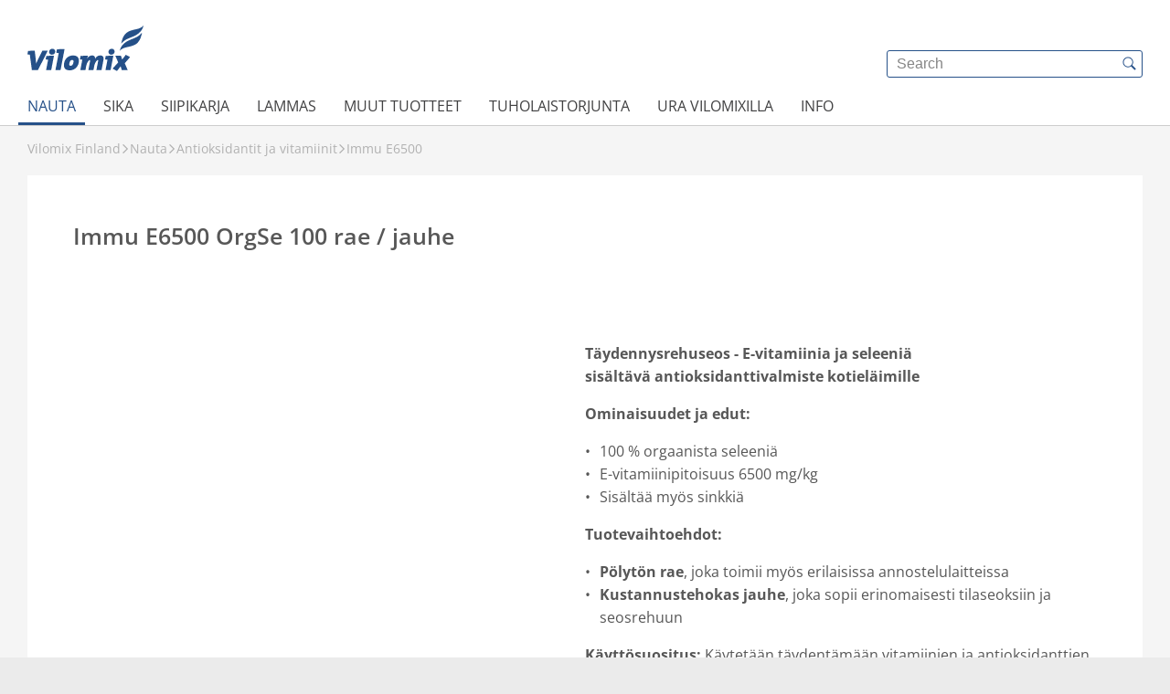

--- FILE ---
content_type: text/html; charset=utf-8
request_url: https://vilomix.fi/nauta/antioksidantit-ja-vitamiinit/immu-e6500
body_size: 16062
content:
<!DOCTYPE html>
<html lang="fi-fi">

<head>
    <meta name="viewport" content="width=device-width, initial-scale=1.0, viewport-fit=cover">
    <meta charset="utf-8" />
    <title>Immu E6500</title>
    <meta name="theme-color" content="#ffffff">
    <meta name="description" content="" />
    <script defer="defer" src="/static/js/main.17fc8858.js"></script>
    <link rel="stylesheet" href="/static/css/main.d365f80a.css">

        <!-- Google Tag Manager Tracking -->
        <script>
            window.dataLayer = window.dataLayer || [];
        </script>
        <!-- Google Tag Manager -->
        <script>
            (function (w, d, s, l, i) {
                w[l] = w[l] || []; w[l].push({
                    'gtm.start':
                        new Date().getTime(), event: 'gtm.js'
                }); var f = d.getElementsByTagName(s)[0],
                    j = d.createElement(s), dl = l != 'dataLayer' ? '&l=' + l : ''; j.async = true; j.src =
                    'https://www.googletagmanager.com/gtm.js?id=' + i + dl; f.parentNode.insertBefore(j, f);
            })(window, document, 'script', 'dataLayer', 'GTM-WL54GPVR');
        </script>
        <!-- End Google Tag Manager -->

    <meta property="og:type" content="website">
    <meta property="og:site_name" content="Vilomix Finland">
    <meta property="og:title" content="Immu E6500">
    <meta property="og:description" content="">
    <meta property="og:url" content="https://vilomix.fi/nauta/antioksidantit-ja-vitamiinit/immu-e6500">
    <meta property="og:image" />
</head>
<body style="overflow-y: scroll">
        <!-- Google Tag Manager (noscript) -->
        <noscript>
            <iframe src="https://www.googletagmanager.com/ns.html?id=GTM-WL54GPVR"
                    height="0" width="0" style="display: none; visibility: hidden"></iframe>
        </noscript>
        <!-- End Google Tag Manager (noscript) -->
    <div id="__root"></div>
    



        <!--googleoff: all-->
        <script>
            var dictionaryObj = {"culture":"fi-fi","translations":{"searchplaceholder":"Search","crops":"","employee":"","noResults":"","name":"","consentVideoPlaceHolder.Button":"Open cookie settings","consentVideoPlaceHolder.Headline":"We cannot show you this video","consentVideoPlaceHolder.Text":"To access our video material you have to accept cookie consent","department.Departments":"Departments","department.FindUs":"Find us","map.HarvestOpen":"Harvest Open","map.ShowRoute":"Show route","department.OpenForCrops":"Open for crops","news.LatestNews":"Latest news","oilPrice.CO2Tax":"CO2-Tax","oilPrice.EnergyTax":"EnergyTax","oilPrice.Name":"Product","oilPrice.NOXTax":"NOX-tax","oilPrice.Price":"Excl. tax and vat","oilPrice.TotalPriceExclVat":"Total price ex. vat","oilPrice.TotalPriceInclVat":"Total price incl. vat","oilPrice.LastUpdatedTitle":"Prices last updated at.","general.NoAccess":"No data available","general.NoAccessText":"No available data at this time","general.Read":"Lue","general.ReadMore":"Lue lisää","department.SearchDepartments":"Search","general.SearchPlaceholderCms":"Search","general.SoMeShare":"Share","fileUpload.Button":"Upload file","jobList.AllDepartments":"Deparment","jobList.AllCategories":"Job category","jobList.AllCities":"City","jobList.AllCountries":"Country","job.AvailablePosition":"Available position","job.ApplyNow":"Apply now","job.Workplace":"Workplace","job.ApplicationDeadline":"Application deadline","job.StartDate":"Start date","job.PositionQuestions":"For questions about the position contact","jobList.TryDifferentFilters":"Please try some other filters","jobList.NoResults":"Your search didnt match any positions","jobList.NoPositions":"No positions found","jobList.GoToMainPageText":"To get a list of all available positions please go to our parent site","joblist.SeeAllAvailablePositions":"See all available positions in the concern","job.Mobile":"M","job.Phone":"T","job.AsSoonAsPossible":"As soon as possible","oilPrice.TotalPriceChange":"Price change","oilPriceHistory.Title":"Price history","oilPriceHistory.Text":"See how prices on energy have changes in the last 3 months","oilPriceHistory.TextNote":"OBS: You can see the daily prices by hovering your mouse on the graph","general.ShareToFacebook":"Share on Facebook","general.ShareToLinkedIn":"Share on LinkedIn","general.ShareToTwitter":"Share on Twitter","general.Amount":"Amount","jobList.ResetFilterText":"Clear filter","jobList.City":"City","jobList.Country":"Country","jobList.Department":"Deparment","jobList.PositionCategory":"Job category","events.LatestEvents":"Latest events","searchModalTitle":"Search","supplierService.SelectPlaceholder":"Select a customer number","supplierService.Headline":"Supplierservice","supplierService.NetsSignup":"NETS signup","supplierService.Continue":"Continue","supplierService.CustomerNumberLabel":"Customer number: ","supplierService.ValidationRequired":"Invalid customernumber","supplierService.ValidationInvalid":"Invalid customernumber","supplierService.InputPlaceholder":"Input a customernumber","back":"Back","swipeToSeeMoreColumns":"Swipe to see more columns","rotateToSeeMore":"Rotate your phone to see more","jobList.Cities":"City","jobList.Countries":"Country","en-gb-langauge":"en-gb-langauge","languageSelector.da-dk-language":"Tanska","languageSelector.es-es-language":"Espanja","languageSelector.cz-cz-language":"Czech","languageSelector.cs-cz-language":"Tšekki","languageSelector.de-de-language":"Saksa","languageSelector.en-gb-language":"Englanti","languageSelector.et-ee-language":"Viro","languageSelector.fi-fi-language":"Suomi","languageSelector.lt-lt-language":"Liettua","languageSelector.nn-no-language":"Norja","languageSelector.pl-pl-language":"Puola","languageSelector.sv-se-language":"Ruotsi","languageSelector.uk-ua-language":"Ukraina","job.ContactPerson.label":"Contatc person","job.contactPerson.subTitle":"Any questions? ","job.ContactPerson.title":"More information","job.jobInfo.headline":"Jobinfo","jobDetail.areaOfWork.label":"Area of work","jobDetail.company.label":"Company","jobDetail.location.label":"Location","jobList.filterSelected.label":"Yout selection:","jobList.ShowMore.button":"Show me more, pleace","jobList.showMore.jobs.text":"jobs","jobList.showMore.outOf.text":"out of","jobList.title":"Here, you can find a complete overview of all our vacancies in the entire group.","jobList.VacantPositions":"Vacant positions:","friday":"Friday","monday":"Monday","routePlan.Search":"","thursday":"Thursday","tuesday":"Tuesday","wednesday":"Wednesday","jobList.AllDepartments.Option.Label":"Choose company","logOut":"Log out","jobList.AllCategories.Option.Label":"Select category","jobList.AllCities.Option.Label":"Select city","jobList.AllCountries.Option.Label":"Select country","languageSelector.hu-hu-language":"Hungarian","customForm.AccommodationIsRequired":"Accommodation choice is required","customForm.Address":"Address","customForm.adresseIsRequired":"Address is required","customForm.byIsRequired":"Cityis required","customForm.ChooseDate":"Choose date","customForm.ChooseDealer":"Choose dealer","customForm.ChooseOption":"Select option","customForm.City":"City","customForm.CompanyName":"Company","customForm.CompanyNameIsRequired":"Company name required","customForm.DataConsen":"Data Consent","customForm.DataConsent":"Data Consent","customForm.DataConsentIsRequired":"Data consent is required","customForm.DataConsentText":"Data consent text","customForm.DateIsRequired":"Date is required","customForm.Email":"Email","customForm.emailIsInvalidFormat":"Email is invalid format","customForm.EmailIsRequired":"Email required","customForm.FirmanavnIsRequired":"Company name is required","customForm.forhandlerIsRequired":"Dealer is required","customForm.nameIsRequired":"Name is required","customForm.No":"No","customForm.NumberOfParticipants":"Number of participants","customForm.Participant":"Participant","customForm.postnummerIsRequired":"Zip is required","customForm.PrivacyConsent":" Privacy policy","customForm.PrivacyConsentIsRequired":"Privacy Consent is required","customForm.PrivacyConsentText":" Privacy policy text","customForm.SelectDate":"Select a date","customForm.SelectDealer":"Select a dealer","customForm.SleepOver":"Sleepover","customForm.Submit":"Submit","customForm.Yes":"Yes","customForm.Zip":"Zip","languageSelector.fr-fr-language":"French","languageSelector.pt-pt-language":"Portuguese","job.GoBackToListPage":"Back to vacancies","job.NonFoundText":"Please see our other vacancies","job.NonFoundTitle":"Unfortunately, this job is no longer available","languageSelector.zh-language":"Chinese","department.ReceivingCrops":"Receiving crops","map.ReceivingCrops":"Receiving crops","header.search":"Hae","goto":"Siirry","accessibility.newTab":"Opens in a new tab","job.ApplyJob":"Apply job","loginTitle":"Login","settings":"Settings","account":"Account","miniCartTitle":"","product":"","amount":"","pcs":"","goToCart":""}};
            var pageContent = {"alias":"page","name":"Immu E6500","id":"4081","rootNodeId":"3351","metaTitle":"","metaDescription":"","siteName":"Vilomix Finland","props":{"rootFolder":{"id":"4081"},"showInNavigation":true,"showInSearch":true,"showInSitemap":true,"umbracoUrlName":"","umbracoRedirect":null,"umbracoUrlSkipper":false,"umbracoHideSkipperWork":false,"allowIndexing":true,"allowFollowing":true,"metaTitle":"","metaDescription":"","hero":[],"modules":[{"content":{"alias":"blockText","key":"d1e5fe4d-3a59-4a52-a105-fe4be511a0b7","props":{"tagline":"","headline":"Immu E6500 OrgSe 100 rae / jauhe","text":"","buttons":[],"blockSettings":null,"settings":null}},"settingsUdi":null,"contentUdi":{"uriValue":"umb://element/d1e5fe4d3a594a52a105fe4be511a0b7","entityType":"element","isRoot":false},"settings":null},{"content":{"alias":"blockTextImage","key":"4502e5e6-e2ed-4bf8-bca6-cd1c138a5b3d","props":{"authorImage":null,"authorName":"","authorTitle":"","tagline":"","headline":"","text":"\u003Cdiv class=\u0022u-margin-bottom--lg\u0022\u003E\n\u003Cp\u003E\u003Cstrong\u003ET\u00E4ydennysrehuseos\u0026nbsp;- E-vitamiinia ja seleeni\u00E4 sis\u00E4lt\u00E4v\u00E4\u0026nbsp;antioksidanttivalmiste kotiel\u00E4imille\u003C/strong\u003E\u003C/p\u003E\n\u003Cp\u003E\u003Cstrong\u003EOminaisuudet ja edut:\u003C/strong\u003E\u003C/p\u003E\n\u003Cul\u003E\n\u003Cli\u003E100 % orgaanista seleeni\u00E4\u003C/li\u003E\n\u003Cli\u003EE-vitamiinipitoisuus 6500 mg/kg\u003C/li\u003E\n\u003Cli\u003ESis\u00E4lt\u00E4\u00E4 my\u00F6s sinkki\u00E4\u003C/li\u003E\n\u003C/ul\u003E\n\u003Cp\u003E\u003Cstrong\u003ETuotevaihtoehdot:\u0026nbsp;\u003C/strong\u003E\u003C/p\u003E\n\u003Cul\u003E\n\u003Cli\u003E\u003Cstrong\u003EP\u00F6lyt\u00F6n rae\u003C/strong\u003E, joka toimii my\u00F6s erilaisissa annostelulaitteissa\u003C/li\u003E\n\u003Cli\u003E\u003Cstrong\u003EKustannustehokas jauhe\u003C/strong\u003E, joka sopii erinomaisesti tilaseoksiin ja seosrehuun\u003C/li\u003E\n\u003C/ul\u003E\n\u003Cp\u003E\u003Cstrong\u003EK\u00E4ytt\u00F6suositus:\u0026nbsp;\u003C/strong\u003EK\u00E4ytet\u00E4\u00E4n t\u00E4ydent\u00E4m\u00E4\u00E4n vitamiinien ja antioksidanttien saantia.\u003C/p\u003E\n\u003Cp\u003E\u003Cstrong\u003EEl\u00E4inryhm\u00E4t:\u003C/strong\u003E\u003C/p\u003E\n\u003Cul\u003E\n\u003Cli\u003ENaudat\u003C/li\u003E\n\u003Cli\u003ELampaat\u003C/li\u003E\n\u003Cli\u003ESiat\u003C/li\u003E\n\u003Cli\u003ESiipikarja\u003C/li\u003E\n\u003Cli\u003EHevoset\u003C/li\u003E\n\u003C/ul\u003E\n\u003Cp\u003E\u003Cstrong\u003EPakkauskoko: 20 kg ja 800 kg.\u003C/strong\u003E\u003C/p\u003E\n\u003C/div\u003E","buttons":[],"image":{"alias":"image","name":"vilomix-fi-Immu-E-rae","alternative":"Sininen, valkoinen ja keltainen vilomix laukku Immu E6500 OrgSe rae / jauhe kanssa","id":"5290","url":"https://damadmin.danishagro.dk/DigizuiteCore/LegacyService/api/assetstream/5290/{formatid}.webp","props":{"umbracoFile":"https://damadmin.danishagro.dk/DigizuiteCore/LegacyService/api/assetstream/5290/{formatid}.webp","umbracoWidth":"1500","umbracoHeight":"1000"}},"digizuiteImage":{"alias":"digizuiteImage","name":"vilomix-fi-Immu-E-rae","alternative":"Sininen, valkoinen ja keltainen vilomix laukku Immu E6500 OrgSe rae / jauhe kanssa","id":"5290","url":"https://damadmin.danishagro.dk/DigizuiteCore/LegacyService/api/assetstream/5290/{formatid}.webp","props":{"umbracoFile":"https://damadmin.danishagro.dk/DigizuiteCore/LegacyService/api/assetstream/5290/{formatid}.webp","umbracoWidth":"1500","umbracoHeight":"1000"}},"imageSizes":"","caption":"","alternative":"Sininen, valkoinen ja keltainen vilomix laukku Immu E6500 OrgSe rae / jauhe kanssa","date":"0001-01-01T00:00:00","blockSettings":null,"settings":["POSITION_IMAGE_LEFT"]}},"settingsUdi":null,"contentUdi":{"uriValue":"umb://element/4502e5e6e2ed4bf8bca6cd1c138a5b3d","entityType":"element","isRoot":false},"settings":null},{"content":{"alias":"blockSpots","key":"b506f362-02a7-4296-990a-99e23c341395","props":{"tagline":"","headline":"","text":"","items":[{"content":{"alias":"blockSpotsItem","key":"6218305d-4282-47f6-a56d-96097c8df4d1","props":{"media":[{"content":{"alias":"blockSpotsImage","key":"89e7b5ed-dfe5-47e4-bd23-d02c698ea977","props":{"alternative":"","image":{"alias":"image","name":"Vilomix-fi-jalleenmyyjat-ikoni","alternative":"","id":"4127","url":"https://damadmin.danishagro.dk/DigizuiteCore/LegacyService/api/assetstream/4127/{formatid}.webp","props":{"umbracoFile":"https://damadmin.danishagro.dk/DigizuiteCore/LegacyService/api/assetstream/4127/{formatid}.webp","umbracoWidth":"1225","umbracoHeight":"1021"}},"digizuiteImage":{"alias":"digizuiteImage","name":"Vilomix-fi-jalleenmyyjat-ikoni","alternative":"","id":"4127","url":"https://damadmin.danishagro.dk/DigizuiteCore/LegacyService/api/assetstream/4127/{formatid}.webp","props":{"umbracoFile":"https://damadmin.danishagro.dk/DigizuiteCore/LegacyService/api/assetstream/4127/{formatid}.webp","umbracoWidth":"1225","umbracoHeight":"1021"}},"imageSizes":""}},"settingsUdi":null,"contentUdi":{"uriValue":"umb://element/89e7b5eddfe547e4bd23d02c698ea977","entityType":"element","isRoot":false},"settings":null}],"headline":"J\u00E4lleenmyyj\u00E4t","text":"","link":null,"mediaManagerLink":null,"buttons":[{"content":{"alias":"buttonSolid","key":"b136ef96-be79-4c1e-b8fb-9b1a2e6fa6d9","props":{"label":"Katso l\u00E4hin j\u00E4lleenmyyj\u00E4si","link":{"name":"Myyntiverkosto","target":null,"type":"Content","udi":{"uriValue":"umb://document/00c959be3b8444febf8c7d142bd87ab3","entityType":"document","isRoot":"False"},"url":"https://vilomix.fi/info/myyntiverkosto"},"mediaManagerLink":null,"limits":""}},"settingsUdi":null,"contentUdi":{"uriValue":"umb://element/b136ef96be794c1eb8fb9b1a2e6fa6d9","entityType":"element","isRoot":false},"settings":null}]}},"settingsUdi":null,"contentUdi":{"uriValue":"umb://element/6218305d428247f6a56d96097c8df4d1","entityType":"element","isRoot":false},"settings":null},{"content":{"alias":"blockSpotsItem","key":"58b7098f-dbcc-4ccf-a967-ef194640d08a","props":{"media":[{"content":{"alias":"blockSpotsImage","key":"f6e83daa-4062-4920-8c05-ce7290aa179f","props":{"alternative":"","image":{"alias":"image","name":"kotimaista-icon","alternative":"","id":"4125","url":"https://damadmin.danishagro.dk/DigizuiteCore/LegacyService/api/assetstream/4125/{formatid}.webp","props":{"umbracoFile":"https://damadmin.danishagro.dk/DigizuiteCore/LegacyService/api/assetstream/4125/{formatid}.webp","umbracoWidth":"435","umbracoHeight":"362"}},"digizuiteImage":{"alias":"digizuiteImage","name":"kotimaista-icon","alternative":"","id":"4125","url":"https://damadmin.danishagro.dk/DigizuiteCore/LegacyService/api/assetstream/4125/{formatid}.webp","props":{"umbracoFile":"https://damadmin.danishagro.dk/DigizuiteCore/LegacyService/api/assetstream/4125/{formatid}.webp","umbracoWidth":"435","umbracoHeight":"362"}},"imageSizes":""}},"settingsUdi":null,"contentUdi":{"uriValue":"umb://element/f6e83daa406249208c05ce7290aa179f","entityType":"element","isRoot":false},"settings":null}],"headline":"Valmistettu Suomessa","text":"","link":{"name":"kotimaista-icon","target":"_blank","type":"Digizuite","url":"https://danishagro-resize.azureedge.net/Dmm3BWSV3/assetstream.aspx?assetID=4124\u0026mediaformatid=50096\u0026destinationid=10016\u0026function=resize\u0026mimeType=image%2Fwebp\u0026aspectType=1\u0026quality=90\u0026cH=400\u0026cW=400\u0026gravity=Center"},"mediaManagerLink":{"name":"kotimaista-icon","target":"_blank","type":"Digizuite","url":"https://danishagro-resize.azureedge.net/Dmm3BWSV3/assetstream.aspx?assetID=4124\u0026mediaformatid=50096\u0026destinationid=10016\u0026function=resize\u0026mimeType=image%2Fwebp\u0026aspectType=1\u0026quality=90\u0026cH=400\u0026cW=400\u0026gravity=Center"},"buttons":[]}},"settingsUdi":null,"contentUdi":{"uriValue":"umb://element/58b7098fdbcc4ccfa967ef194640d08a","entityType":"element","isRoot":false},"settings":null},{"content":{"alias":"blockSpotsItem","key":"880a5282-f1c8-43fd-904d-d9f9351d4741","props":{"media":[{"content":{"alias":"blockSpotsImage","key":"815de889-801f-4a6c-9635-a082d0aab927","props":{"alternative":"","image":{"alias":"image","name":"Orgaaninen seleeni t\u00E4pp\u00E4","alternative":"","id":"7935","url":"https://damadmin.danishagro.dk/DigizuiteCore/LegacyService/api/assetstream/7935/{formatid}.webp","props":{"umbracoFile":"https://damadmin.danishagro.dk/DigizuiteCore/LegacyService/api/assetstream/7935/{formatid}.webp","umbracoWidth":"591","umbracoHeight":"591"}},"digizuiteImage":{"alias":"digizuiteImage","name":"Orgaaninen seleeni t\u00E4pp\u00E4","alternative":"","id":"7935","url":"https://damadmin.danishagro.dk/DigizuiteCore/LegacyService/api/assetstream/7935/{formatid}.webp","props":{"umbracoFile":"https://damadmin.danishagro.dk/DigizuiteCore/LegacyService/api/assetstream/7935/{formatid}.webp","umbracoWidth":"591","umbracoHeight":"591"}},"imageSizes":""}},"settingsUdi":null,"contentUdi":{"uriValue":"umb://element/815de889801f4a6c9635a082d0aab927","entityType":"element","isRoot":false},"settings":null}],"headline":"Orgaanista seleeni\u00E4 100 %","text":"","link":null,"mediaManagerLink":null,"buttons":[]}},"settingsUdi":null,"contentUdi":{"uriValue":"umb://element/880a5282f1c843fd904dd9f9351d4741","entityType":"element","isRoot":false},"settings":null},{"content":{"alias":"blockSpotsItem","key":"ac00fb88-c838-4079-8041-13aef5f904de","props":{"media":[],"headline":"","text":"","link":null,"mediaManagerLink":null,"buttons":[]}},"settingsUdi":null,"contentUdi":{"uriValue":"umb://element/ac00fb88c8384079804113aef5f904de","entityType":"element","isRoot":false},"settings":null}],"blockSettings":null,"settings":null,"spotsPrLine":0}},"settingsUdi":null,"contentUdi":{"uriValue":"umb://element/b506f36202a74296990a99e23c341395","entityType":"element","isRoot":false},"settings":null}],"schemaType":[]},"url":"/nauta/antioksidantit-ja-vitamiinit/immu-e6500","urlSegment":"immu-e6500","breadcrumbs":[{"title":"Vilomix Finland","href":"https://vilomix.fi/","level":3,"id":3368},{"title":"Nauta","href":"https://vilomix.fi/nauta","level":4,"id":3730},{"title":"Antioksidantit ja vitamiinit","href":"https://vilomix.fi/nauta/antioksidantit-ja-vitamiinit","level":5,"id":4078},{"title":"Immu E6500","href":"https://vilomix.fi/nauta/antioksidantit-ja-vitamiinit/immu-e6500","level":6,"id":4081}]};
            var navigationObj = [{"id":3730,"path":"/nauta","name":"Nauta","alias":"page","children":[{"id":4078,"path":"/nauta/antioksidantit-ja-vitamiinit","name":"Antioksidantit ja vitamiinit","alias":"page","children":[{"id":4081,"path":"/nauta/antioksidantit-ja-vitamiinit/immu-e6500","name":"Immu E6500","alias":"page"},{"id":4278,"path":"/nauta/antioksidantit-ja-vitamiinit/immu-e11000","name":"Immu E11000","alias":"page"},{"id":4279,"path":"/nauta/antioksidantit-ja-vitamiinit/immu-e-hyd-tunnutus","name":"Immu E  HyD Tunnutus","alias":"page"},{"id":4280,"path":"/nauta/antioksidantit-ja-vitamiinit/immu-ade","name":"Immu ADE","alias":"page"},{"id":4281,"path":"/nauta/antioksidantit-ja-vitamiinit/immu-lypsy-ade","name":"Immu Lypsy ADE","alias":"page"},{"id":4282,"path":"/nauta/antioksidantit-ja-vitamiinit/immu-lypsy-e7000","name":"Immu Lypsy E7000","alias":"page"},{"id":4079,"path":"/nauta/antioksidantit-ja-vitamiinit/immu-e6500-natur","name":"Immu E6500 Natur","alias":"page"},{"id":4283,"path":"/nauta/antioksidantit-ja-vitamiinit/immu-e11000-natur","name":"Immu E11000 Natur","alias":"page"},{"id":4284,"path":"/nauta/antioksidantit-ja-vitamiinit/immu-ade-natur","name":"Immu ADE Natur","alias":"page"},{"id":4285,"path":"/nauta/antioksidantit-ja-vitamiinit/immu-kasvu","name":"Immu Kasvu","alias":"page"},{"id":4964,"path":"/nauta/antioksidantit-ja-vitamiinit/immu-natur-seleeni-jauhe","name":"Immu Natur Seleeni jauhe","alias":"page"},{"id":4286,"path":"/nauta/antioksidantit-ja-vitamiinit/melica-seleeni-e-3000","name":"Melica Seleeni E-3000","alias":"page"},{"id":4287,"path":"/nauta/antioksidantit-ja-vitamiinit/kiimanni","name":"Kiimanni","alias":"page"},{"id":4289,"path":"/nauta/antioksidantit-ja-vitamiinit/tiovita","name":"Tiovita","alias":"page"},{"id":4290,"path":"/nauta/antioksidantit-ja-vitamiinit/beebee","name":"BeeBee","alias":"page"},{"id":4291,"path":"/nauta/antioksidantit-ja-vitamiinit/vahva-e-seleeni-liuos","name":"Vahva E-Seleeni liuos","alias":"page"},{"id":4292,"path":"/nauta/antioksidantit-ja-vitamiinit/yleisvita-adek","name":"Yleisvita ADEK","alias":"page"},{"id":6129,"path":"/nauta/antioksidantit-ja-vitamiinit/hiveplex","name":"Hiveplex","alias":"page"}]},{"id":4230,"path":"/nauta/energiataeydennysrehut","name":"Energiatäydennysrehut","alias":"page","children":[{"id":4231,"path":"/nauta/energiataeydennysrehut/hivetona-liuos","name":"Hivetona-liuos","alias":"page"},{"id":4232,"path":"/nauta/energiataeydennysrehut/hivetona-liuos-energy-pgg","name":"Hivetona-liuos Energy PGG","alias":"page"},{"id":4233,"path":"/nauta/energiataeydennysrehut/hivetona-blend-liuos","name":"Hivetona Blend -liuos","alias":"page"},{"id":4235,"path":"/nauta/energiataeydennysrehut/hivetona-leike","name":"Hivetona-leike","alias":"page"},{"id":4236,"path":"/nauta/energiataeydennysrehut/melica-energia-trimmi","name":"Melica Energia Trimmi","alias":"page"},{"id":4237,"path":"/nauta/energiataeydennysrehut/naprox","name":"Naprox","alias":"page"},{"id":4238,"path":"/nauta/energiataeydennysrehut/hivelic-proppi-100","name":"Hivelic Proppi 100 %","alias":"page"},{"id":4239,"path":"/nauta/energiataeydennysrehut/propyleeni-80","name":"Propyleeni 80","alias":"page"},{"id":4240,"path":"/nauta/energiataeydennysrehut/hivetona-proppi-55","name":"Hivetona Proppi 55","alias":"page"},{"id":5550,"path":"/nauta/energiataeydennysrehut/hivetona-mahti-leike","name":"Hivetona Mahti leike","alias":"page"},{"id":5679,"path":"/nauta/energiataeydennysrehut/hivetona-teho-liuos","name":"Hivetona Teho -liuos","alias":"page"},{"id":6499,"path":"/nauta/energiataeydennysrehut/hivetona-energy-liuos","name":"Hivetona Energy -liuos","alias":"page"}]},{"id":4266,"path":"/nauta/nuolukivet","name":"Nuolukivet","alias":"page","children":[{"id":4267,"path":"/nauta/nuolukivet/crystalyx-magnesium","name":"Crystalyx Magnesium","alias":"page"},{"id":4268,"path":"/nauta/nuolukivet/crystalyx-lypsy","name":"Crystalyx Lypsy","alias":"page"},{"id":4269,"path":"/nauta/nuolukivet/crystalyx-umpi","name":"Crystalyx Umpi","alias":"page"},{"id":4270,"path":"/nauta/nuolukivet/crystalyx-mentholyx","name":"Crystalyx Mentholyx","alias":"page"},{"id":4271,"path":"/nauta/nuolukivet/crystalyx-natur","name":"Crystalyx Natur","alias":"page"},{"id":4272,"path":"/nauta/nuolukivet/crystalyx-booster","name":"Crystalyx Booster","alias":"page"},{"id":4273,"path":"/nauta/nuolukivet/crystalyx-garlyx","name":"Crystalyx Garlyx","alias":"page"},{"id":4274,"path":"/nauta/nuolukivet/crystalyx-natur-garlyx","name":"Crystalyx Natur Garlyx","alias":"page"},{"id":4275,"path":"/nauta/nuolukivet/nuolux","name":"Nuolux","alias":"page"},{"id":4276,"path":"/nauta/nuolukivet/nuolux-tunnutus","name":"Nuolux Tunnutus","alias":"page"},{"id":4277,"path":"/nauta/nuolukivet/nuolux-emo","name":"Nuolux Emo","alias":"page"},{"id":5667,"path":"/nauta/nuolukivet/crystalyx-calflyx","name":"Crystalyx Calflyx","alias":"page"}]},{"id":4293,"path":"/nauta/poetsin-hyvinvointituotteet","name":"Pötsin hyvinvointituotteet","alias":"page","children":[{"id":4294,"path":"/nauta/poetsin-hyvinvointituotteet/ph-hiven","name":"pH Hiven","alias":"page"},{"id":4295,"path":"/nauta/poetsin-hyvinvointituotteet/phbuf","name":"pH.BUF","alias":"page"},{"id":5872,"path":"/nauta/poetsin-hyvinvointituotteet/biorumin","name":"Biorumin","alias":"page"},{"id":5903,"path":"/nauta/poetsin-hyvinvointituotteet/ph-helle","name":"pH Helle","alias":"page"}]},{"id":4300,"path":"/nauta/kalsiumvalmisteet-ja-muut-erikoisrehut","name":"Kalsiumvalmisteet ja muut erikoisrehut","alias":"page","children":[{"id":4301,"path":"/nauta/kalsiumvalmisteet-ja-muut-erikoisrehut/calprox","name":"Calprox","alias":"page"},{"id":4302,"path":"/nauta/kalsiumvalmisteet-ja-muut-erikoisrehut/minergel","name":"Minergel","alias":"page"},{"id":4303,"path":"/nauta/kalsiumvalmisteet-ja-muut-erikoisrehut/natur-calprox","name":"Natur Calprox","alias":"page"},{"id":4305,"path":"/nauta/kalsiumvalmisteet-ja-muut-erikoisrehut/finnenergy","name":"FinnEnergy","alias":"page"},{"id":4337,"path":"/nauta/kalsiumvalmisteet-ja-muut-erikoisrehut/x-bond-rumen","name":"X-Bond Rumen","alias":"page"}]},{"id":4306,"path":"/nauta/juottorehut-ja-vasikkarehut","name":"Juottorehut ja vasikkarehut","alias":"page","children":[{"id":4307,"path":"/nauta/juottorehut-ja-vasikkarehut/vilomilk-lacto","name":"Vilomilk Lacto","alias":"page"},{"id":4308,"path":"/nauta/juottorehut-ja-vasikkarehut/lactolus-starter-mysli","name":"Lactolus Starter Mysli","alias":"page"}]},{"id":4310,"path":"/nauta/mahan-ja-suoliston-hyvinvointituotteet","name":"Mahan ja suoliston hyvinvointituotteet","alias":"page","children":[{"id":4311,"path":"/nauta/mahan-ja-suoliston-hyvinvointituotteet/osmo-jauhe","name":"Osmo Jauhe","alias":"page"},{"id":4312,"path":"/nauta/mahan-ja-suoliston-hyvinvointituotteet/osmo-natur","name":"Osmo Natur","alias":"page"},{"id":4313,"path":"/nauta/mahan-ja-suoliston-hyvinvointituotteet/osmo-2teho","name":"Osmo 2Teho","alias":"page"},{"id":4314,"path":"/nauta/mahan-ja-suoliston-hyvinvointituotteet/osmo-neste","name":"Osmo Neste","alias":"page"},{"id":4316,"path":"/nauta/mahan-ja-suoliston-hyvinvointituotteet/osmobakt-luomu","name":"OsmoBakt Luomu","alias":"page"},{"id":4317,"path":"/nauta/mahan-ja-suoliston-hyvinvointituotteet/osmobakt","name":"OsmoBakt","alias":"page"}]},{"id":4318,"path":"/nauta/kivennaeisrehut","name":"Kivennäisrehut","alias":"page","children":[{"id":4319,"path":"/nauta/kivennaeisrehut/melica-nurmi-mira","name":"Melica Nurmi Mira","alias":"page"},{"id":4320,"path":"/nauta/kivennaeisrehut/melica-special-mira","name":"Melica Special Mira","alias":"page"},{"id":4321,"path":"/nauta/kivennaeisrehut/melica-umpi-mira","name":"Melica Umpi Mira","alias":"page"},{"id":4322,"path":"/nauta/kivennaeisrehut/melica-emo-mira-maku","name":"Melica Emo Mira Maku","alias":"page"},{"id":4323,"path":"/nauta/kivennaeisrehut/melica-ape-mira","name":"Melica Ape Mira","alias":"page"},{"id":4324,"path":"/nauta/kivennaeisrehut/melica-ape-mira-premium","name":"Melica Ape Mira Premium","alias":"page"},{"id":4325,"path":"/nauta/kivennaeisrehut/melica-kasvu-mira","name":"Melica Kasvu Mira","alias":"page"},{"id":4326,"path":"/nauta/kivennaeisrehut/melica-lempi","name":"Melica Lempi","alias":"page"},{"id":4327,"path":"/nauta/kivennaeisrehut/melica-tarmo","name":"Melica Tarmo","alias":"page"},{"id":6154,"path":"/nauta/kivennaeisrehut/melica-lypsy-mira","name":"Melica Lypsy Mira","alias":"page"}]},{"id":4328,"path":"/nauta/rehukomponentit","name":"Rehukomponentit","alias":"page","children":[{"id":4329,"path":"/nauta/rehukomponentit/merilevae","name":"Merilevä","alias":"page"},{"id":4330,"path":"/nauta/rehukomponentit/ruokintakalkki","name":"Ruokintakalkki","alias":"page"},{"id":4331,"path":"/nauta/rehukomponentit/magnesiumoksidi","name":"Magnesiumoksidi","alias":"page"},{"id":4332,"path":"/nauta/rehukomponentit/suola","name":"Suola","alias":"page"},{"id":4333,"path":"/nauta/rehukomponentit/melica-melassileike","name":"Melica Melassileike","alias":"page"},{"id":4334,"path":"/nauta/rehukomponentit/omenaviinietikkahappo","name":"Omenaviinietikkahappo","alias":"page"},{"id":4335,"path":"/nauta/rehukomponentit/melica-melassoitu-rypsi","name":"Melica Melassoitu Rypsi","alias":"page"},{"id":4336,"path":"/nauta/rehukomponentit/sooda","name":"Sooda","alias":"page"},{"id":4414,"path":"/nauta/rehukomponentit/rehuhiiva","name":"Rehuhiiva","alias":"page"},{"id":4297,"path":"/nauta/rehukomponentit/pellavapuriste","name":"Pellavapuriste","alias":"page"}]},{"id":4510,"path":"/nauta/utarehygieniatuotteet","name":"Utarehygieniatuotteet","alias":"page","children":[{"id":4511,"path":"/nauta/utarehygieniatuotteet/solu-test-vihreae","name":"Solu-Test Vihreä","alias":"page"},{"id":4512,"path":"/nauta/utarehygieniatuotteet/solu-test-sininen","name":"Solu-Test Sininen","alias":"page"},{"id":4513,"path":"/nauta/utarehygieniatuotteet/cc-test","name":"CC Test","alias":"page"},{"id":4515,"path":"/nauta/utarehygieniatuotteet/solu-test-koelautanen","name":"Solu-Test koelautanen","alias":"page"},{"id":4523,"path":"/nauta/utarehygieniatuotteet/tehotippi","name":"Tehotippi","alias":"page"},{"id":4524,"path":"/nauta/utarehygieniatuotteet/tehotippi-soft-2500","name":"Tehotippi Soft 2500","alias":"page"},{"id":4525,"path":"/nauta/utarehygieniatuotteet/tehotippi-soft-lsa","name":"Tehotippi Soft LSA","alias":"page"},{"id":4529,"path":"/nauta/utarehygieniatuotteet/hivesan-pro","name":"Hivesan Pro","alias":"page"},{"id":4530,"path":"/nauta/utarehygieniatuotteet/vihreae-linimentti","name":"Vihreä linimentti","alias":"page"},{"id":4532,"path":"/nauta/utarehygieniatuotteet/hivemint-kamferi","name":"Hivemint Kamferi","alias":"page"},{"id":4534,"path":"/nauta/utarehygieniatuotteet/naennipesu","name":"Nännipesu","alias":"page"},{"id":5728,"path":"/nauta/utarehygieniatuotteet/pihkalaastari","name":"Pihkalaastari","alias":"page"}]}]},{"id":3369,"path":"/sika","name":"Sika","alias":"page","children":[{"id":4346,"path":"/sika/porsasrehut","name":"Porsasrehut","alias":"page","children":[{"id":4348,"path":"/sika/porsasrehut/elitemilk-pigi-yoghurt","name":"Elitemilk Pigi Yoghurt","alias":"page"},{"id":4349,"path":"/sika/porsasrehut/power-pig-yoghurt","name":"Power Pig Yoghurt","alias":"page"}]},{"id":4351,"path":"/sika/rautavalmisteet","name":"Rautavalmisteet","alias":"page","children":[{"id":4352,"path":"/sika/rautavalmisteet/tehorauta-rae","name":"Tehorauta rae","alias":"page"},{"id":4353,"path":"/sika/rautavalmisteet/vilofer-iron-pasta","name":"ViloFer Iron Pasta","alias":"page"},{"id":4354,"path":"/sika/rautavalmisteet/heatpeat-iron-turverautapaali","name":"HeatPeat Iron turverautapaali","alias":"page"}]},{"id":4374,"path":"/sika/mahan-ja-suoliston-hyvinvointituotteet","name":"Mahan ja suoliston hyvinvointituotteet","alias":"page","children":[{"id":4375,"path":"/sika/mahan-ja-suoliston-hyvinvointituotteet/osmobakt","name":"OsmoBakt","alias":"page"},{"id":4377,"path":"/sika/mahan-ja-suoliston-hyvinvointituotteet/osmobakt-luomu","name":"OsmoBakt Luomu","alias":"page"},{"id":4376,"path":"/sika/mahan-ja-suoliston-hyvinvointituotteet/parafiinioeljy","name":"Parafiiniöljy","alias":"page"},{"id":4380,"path":"/sika/mahan-ja-suoliston-hyvinvointituotteet/osmo-neste","name":"Osmo Neste","alias":"page"},{"id":4381,"path":"/sika/mahan-ja-suoliston-hyvinvointituotteet/osmo-jauhe","name":"Osmo Jauhe","alias":"page"},{"id":4383,"path":"/sika/mahan-ja-suoliston-hyvinvointituotteet/osmo-natur","name":"Osmo Natur","alias":"page"},{"id":4993,"path":"/sika/mahan-ja-suoliston-hyvinvointituotteet/osmo-2teho","name":"Osmo 2Teho","alias":"page"}]},{"id":4384,"path":"/sika/vitamiinit-ja-antioksidantit","name":"Vitamiinit ja antioksidantit","alias":"page","children":[{"id":4385,"path":"/sika/vitamiinit-ja-antioksidantit/yleisvita-adek","name":"Yleisvita ADEK","alias":"page"},{"id":4386,"path":"/sika/vitamiinit-ja-antioksidantit/kalaoeljy-vitaminoitu","name":"Kalaöljy vitaminoitu","alias":"page"},{"id":4387,"path":"/sika/vitamiinit-ja-antioksidantit/tiovita","name":"Tiovita","alias":"page"},{"id":4388,"path":"/sika/vitamiinit-ja-antioksidantit/vahva-e-seleeni-liuos","name":"Vahva E-Seleeni liuos","alias":"page"},{"id":4389,"path":"/sika/vitamiinit-ja-antioksidantit/beebee","name":"BeeBee","alias":"page"},{"id":4392,"path":"/sika/vitamiinit-ja-antioksidantit/immu-e6500","name":"Immu E6500","alias":"page"},{"id":4393,"path":"/sika/vitamiinit-ja-antioksidantit/immu-e6500-natur","name":"Immu E6500 Natur","alias":"page"},{"id":4394,"path":"/sika/vitamiinit-ja-antioksidantit/immu-e11000-natur","name":"Immu E11000 Natur","alias":"page"},{"id":4968,"path":"/sika/vitamiinit-ja-antioksidantit/immu-seleeni-jauhe","name":"Immu Seleeni jauhe","alias":"page"},{"id":4973,"path":"/sika/vitamiinit-ja-antioksidantit/immu-v15-rae","name":"Immu V15 rae","alias":"page"},{"id":4396,"path":"/sika/vitamiinit-ja-antioksidantit/tehokiima","name":"Tehokiima","alias":"page"},{"id":5902,"path":"/sika/vitamiinit-ja-antioksidantit/thermacon-l","name":"ThermaCon L","alias":"page"}]},{"id":4398,"path":"/sika/premixit-ja-rehukomponentit","name":"Premixit ja rehukomponentit","alias":"page","children":[{"id":4399,"path":"/sika/premixit-ja-rehukomponentit/sika-hiven-pro","name":"Sika-Hiven Pro","alias":"page"},{"id":4401,"path":"/sika/premixit-ja-rehukomponentit/sika-hiven-pro-emakko","name":"Sika-Hiven Pro Emakko","alias":"page"},{"id":4403,"path":"/sika/premixit-ja-rehukomponentit/glukoosi","name":"Glukoosi","alias":"page"},{"id":4404,"path":"/sika/premixit-ja-rehukomponentit/ruokintakalkki","name":"Ruokintakalkki","alias":"page"},{"id":4405,"path":"/sika/premixit-ja-rehukomponentit/suola","name":"Suola","alias":"page"},{"id":4406,"path":"/sika/premixit-ja-rehukomponentit/magnesiumoksidi","name":"Magnesiumoksidi","alias":"page"},{"id":4407,"path":"/sika/premixit-ja-rehukomponentit/x-bond-standard","name":"X-Bond Standard","alias":"page"},{"id":4409,"path":"/sika/premixit-ja-rehukomponentit/rehuhiiva","name":"Rehuhiiva","alias":"page"},{"id":4412,"path":"/sika/premixit-ja-rehukomponentit/pellavapuriste","name":"Pellavapuriste","alias":"page"}]}]},{"id":3731,"path":"/siipikarja","name":"Siipikarja","alias":"page","children":[{"id":4415,"path":"/siipikarja/vitamiinit-ja-antioksidantit","name":"Vitamiinit ja antioksidantit","alias":"page","children":[{"id":4428,"path":"/siipikarja/vitamiinit-ja-antioksidantit/yleisvita-adek","name":"Yleisvita ADEK","alias":"page"},{"id":4429,"path":"/siipikarja/vitamiinit-ja-antioksidantit/beebee","name":"BeeBee","alias":"page"},{"id":4430,"path":"/siipikarja/vitamiinit-ja-antioksidantit/tiovita","name":"Tiovita","alias":"page"},{"id":4431,"path":"/siipikarja/vitamiinit-ja-antioksidantit/vahva-e-seleeni-liuos","name":"Vahva E-Seleeni liuos","alias":"page"},{"id":4432,"path":"/siipikarja/vitamiinit-ja-antioksidantit/siipikarjan-c-vitamiini","name":"Siipikarjan C-vitamiini","alias":"page"},{"id":4434,"path":"/siipikarja/vitamiinit-ja-antioksidantit/immu-e6500","name":"Immu E6500","alias":"page"},{"id":4435,"path":"/siipikarja/vitamiinit-ja-antioksidantit/immu-ade","name":"Immu ADE","alias":"page"},{"id":4436,"path":"/siipikarja/vitamiinit-ja-antioksidantit/immu-e6500-natur","name":"Immu E6500 Natur","alias":"page"},{"id":4437,"path":"/siipikarja/vitamiinit-ja-antioksidantit/immu-e11000-natur","name":"Immu E11000 Natur","alias":"page"},{"id":4438,"path":"/siipikarja/vitamiinit-ja-antioksidantit/immu-ade-natur","name":"Immu ADE Natur","alias":"page"},{"id":5998,"path":"/siipikarja/vitamiinit-ja-antioksidantit/grapevita","name":"GrapeVita","alias":"page"}]},{"id":4416,"path":"/siipikarja/rehukomponentit","name":"Rehukomponentit","alias":"page","children":[{"id":4445,"path":"/siipikarja/rehukomponentit/merilevae","name":"Merilevä","alias":"page"},{"id":4439,"path":"/siipikarja/rehukomponentit/ruokintakalkki","name":"Ruokintakalkki","alias":"page"},{"id":4440,"path":"/siipikarja/rehukomponentit/suola","name":"Suola","alias":"page"},{"id":4441,"path":"/siipikarja/rehukomponentit/magnesiumoksidi","name":"Magnesiumoksidi","alias":"page"},{"id":4443,"path":"/siipikarja/rehukomponentit/x-bond-standard","name":"X-Bond Standard","alias":"page"},{"id":4442,"path":"/siipikarja/rehukomponentit/rehuhiiva","name":"Rehuhiiva","alias":"page"}]},{"id":4417,"path":"/siipikarja/erikoisrehut","name":"Erikoisrehut","alias":"page","children":[{"id":4447,"path":"/siipikarja/erikoisrehut/care-mite","name":"Care Mite","alias":"page"},{"id":4448,"path":"/siipikarja/erikoisrehut/pickblock-longlife","name":"Pickblock LongLife","alias":"page"},{"id":5900,"path":"/siipikarja/erikoisrehut/thermacon-l","name":"ThermaCon L","alias":"page"}]}]},{"id":3732,"path":"/lammas","name":"Lammas","alias":"page","children":[{"id":4449,"path":"/lammas/kivennaeisrehut-ja-nuolukivet","name":"Kivennäisrehut ja nuolukivet","alias":"page","children":[{"id":4450,"path":"/lammas/kivennaeisrehut-ja-nuolukivet/lammas-mira-maku","name":"Lammas Mira Maku","alias":"page"},{"id":4451,"path":"/lammas/kivennaeisrehut-ja-nuolukivet/lammas-mira-maku-plus-kupari","name":"Lammas Mira Maku + kupari","alias":"page"},{"id":4452,"path":"/lammas/kivennaeisrehut-ja-nuolukivet/nuolux-lammas","name":"Nuolux Lammas","alias":"page"},{"id":4453,"path":"/lammas/kivennaeisrehut-ja-nuolukivet/crystalyx-lammas","name":"Crystalyx Lammas","alias":"page"},{"id":4454,"path":"/lammas/kivennaeisrehut-ja-nuolukivet/crystalyx-natur","name":"Crystalyx Natur","alias":"page"},{"id":4455,"path":"/lammas/kivennaeisrehut-ja-nuolukivet/crystalyx-natur-garlyx","name":"Crystalyx Natur Garlyx","alias":"page"}]},{"id":4458,"path":"/lammas/vitamiinit-ja-antioksidantit","name":"Vitamiinit ja antioksidantit","alias":"page","children":[{"id":4459,"path":"/lammas/vitamiinit-ja-antioksidantit/immu-e6500","name":"Immu E6500","alias":"page"},{"id":4460,"path":"/lammas/vitamiinit-ja-antioksidantit/immu-e11000","name":"Immu E11000","alias":"page"},{"id":4463,"path":"/lammas/vitamiinit-ja-antioksidantit/immu-ade","name":"Immu ADE","alias":"page"},{"id":4461,"path":"/lammas/vitamiinit-ja-antioksidantit/immu-e6500-natur","name":"Immu E6500 Natur","alias":"page"},{"id":4462,"path":"/lammas/vitamiinit-ja-antioksidantit/immu-e11000-natur","name":"Immu E11000 Natur","alias":"page"},{"id":4967,"path":"/lammas/vitamiinit-ja-antioksidantit/immu-natur-seleeni-jauhe","name":"Immu Natur Seleeni jauhe","alias":"page"},{"id":4465,"path":"/lammas/vitamiinit-ja-antioksidantit/tiovita","name":"Tiovita","alias":"page"},{"id":4466,"path":"/lammas/vitamiinit-ja-antioksidantit/beebee","name":"BeeBee","alias":"page"},{"id":4467,"path":"/lammas/vitamiinit-ja-antioksidantit/vahva-e-seleeni-liuos","name":"Vahva E-Seleeni liuos","alias":"page"}]},{"id":4469,"path":"/lammas/erikoisrehut","name":"Erikoisrehut","alias":"page","children":[{"id":4470,"path":"/lammas/erikoisrehut/hivetona-liuos","name":"Hivetona-liuos","alias":"page"},{"id":4471,"path":"/lammas/erikoisrehut/hivetona-energy-liuos","name":"Hivetona Energy -liuos","alias":"page"},{"id":4472,"path":"/lammas/erikoisrehut/hivetona-blend-liuos","name":"Hivetona Blend -liuos","alias":"page"},{"id":4473,"path":"/lammas/erikoisrehut/hivetona-leike","name":"Hivetona-leike","alias":"page"},{"id":4476,"path":"/lammas/erikoisrehut/hivetona-proppi-55","name":"Hivetona Proppi 55","alias":"page"},{"id":4477,"path":"/lammas/erikoisrehut/lamlac-instant","name":"Lamlac Instant","alias":"page"},{"id":5561,"path":"/lammas/erikoisrehut/minergel","name":"Minergel","alias":"page"},{"id":5680,"path":"/lammas/erikoisrehut/hivetona-teho-liuos","name":"Hivetona Teho -liuos","alias":"page"}]},{"id":4479,"path":"/lammas/mahan-ja-suoliston-hyvinvointituotteet","name":"Mahan ja suoliston hyvinvointituotteet","alias":"page","children":[{"id":4480,"path":"/lammas/mahan-ja-suoliston-hyvinvointituotteet/osmo-jauhe","name":"Osmo Jauhe","alias":"page"},{"id":4481,"path":"/lammas/mahan-ja-suoliston-hyvinvointituotteet/osmo-natur","name":"Osmo Natur","alias":"page"},{"id":4482,"path":"/lammas/mahan-ja-suoliston-hyvinvointituotteet/osmo-2teho","name":"Osmo 2Teho","alias":"page"},{"id":4483,"path":"/lammas/mahan-ja-suoliston-hyvinvointituotteet/osmo-neste","name":"Osmo Neste","alias":"page"},{"id":4485,"path":"/lammas/mahan-ja-suoliston-hyvinvointituotteet/osmobakt-luomu","name":"OsmoBakt Luomu","alias":"page"},{"id":4486,"path":"/lammas/mahan-ja-suoliston-hyvinvointituotteet/osmobakt","name":"OsmoBakt","alias":"page"}]},{"id":4487,"path":"/lammas/rehukomponentit","name":"Rehukomponentit","alias":"page","children":[{"id":4488,"path":"/lammas/rehukomponentit/merilevae","name":"Merilevä","alias":"page"},{"id":4489,"path":"/lammas/rehukomponentit/ruokintakalkki","name":"Ruokintakalkki","alias":"page"},{"id":4490,"path":"/lammas/rehukomponentit/magnesiumoksidi","name":"Magnesiumoksidi","alias":"page"},{"id":4491,"path":"/lammas/rehukomponentit/suola","name":"Suola","alias":"page"},{"id":4492,"path":"/lammas/rehukomponentit/melica-melassileike","name":"Melica Melassileike","alias":"page"},{"id":4494,"path":"/lammas/rehukomponentit/melica-melassoitu-rypsi","name":"Melica Melassoitu Rypsi","alias":"page"},{"id":4495,"path":"/lammas/rehukomponentit/sooda","name":"Sooda","alias":"page"},{"id":4497,"path":"/lammas/rehukomponentit/pellavapuriste","name":"Pellavapuriste","alias":"page"}]}]},{"id":3733,"path":"/muut-tuotteet","name":"Muut tuotteet","alias":"page","children":[{"id":4498,"path":"/muut-tuotteet/rehunsaeiloentaeaineet","name":"Rehunsäilöntäaineet","alias":"page","children":[{"id":4499,"path":"/muut-tuotteet/rehunsaeiloentaeaineet/magniva-classicplus","name":"Magniva Classic+","alias":"page"},{"id":4543,"path":"/muut-tuotteet/rehunsaeiloentaeaineet/magniva-platinum-3","name":"Magniva Platinum 3","alias":"page"},{"id":4544,"path":"/muut-tuotteet/rehunsaeiloentaeaineet/silomix-wet","name":"Silomix Wet","alias":"page"},{"id":4546,"path":"/muut-tuotteet/rehunsaeiloentaeaineet/silomix-ferm","name":"Silomix Ferm","alias":"page"},{"id":4547,"path":"/muut-tuotteet/rehunsaeiloentaeaineet/silomix-dry","name":"Silomix Dry","alias":"page"},{"id":4548,"path":"/muut-tuotteet/rehunsaeiloentaeaineet/silomix-murske","name":"Silomix Murske","alias":"page"},{"id":4549,"path":"/muut-tuotteet/rehunsaeiloentaeaineet/tallipro-stable","name":"TalliPro Stable","alias":"page"},{"id":4553,"path":"/muut-tuotteet/rehunsaeiloentaeaineet/biolux-biosile","name":"BioLux BioSile","alias":"page"},{"id":4554,"path":"/muut-tuotteet/rehunsaeiloentaeaineet/biolux-biofast-pg","name":"BioLux BioFast PG","alias":"page"},{"id":4556,"path":"/muut-tuotteet/rehunsaeiloentaeaineet/solvita-tmr-cool","name":"Solvita TMR Cool","alias":"page"},{"id":4557,"path":"/muut-tuotteet/rehunsaeiloentaeaineet/lupro-mix-na","name":"Lupro-Mix NA","alias":"page"},{"id":6148,"path":"/muut-tuotteet/rehunsaeiloentaeaineet/silomix-antic","name":"Silomix AntiC","alias":"page"}]},{"id":4558,"path":"/muut-tuotteet/pesu-ja-desinfiointi","name":"Pesu ja desinfiointi","alias":"page","children":[{"id":4559,"path":"/muut-tuotteet/pesu-ja-desinfiointi/deosan-deogen","name":"Deosan Deogen","alias":"page"},{"id":4560,"path":"/muut-tuotteet/pesu-ja-desinfiointi/pascal-va5","name":"Pascal VA5","alias":"page"},{"id":4561,"path":"/muut-tuotteet/pesu-ja-desinfiointi/deosan-liquid-cip","name":"Deosan Liquid CIP","alias":"page"},{"id":4562,"path":"/muut-tuotteet/pesu-ja-desinfiointi/divosan-plus","name":"Divosan Plus","alias":"page"},{"id":4563,"path":"/muut-tuotteet/pesu-ja-desinfiointi/parvocide-h-plus","name":"Parvocide H Plus","alias":"page"},{"id":4564,"path":"/muut-tuotteet/pesu-ja-desinfiointi/fumagri-ha","name":"Fumagri HA","alias":"page"},{"id":4565,"path":"/muut-tuotteet/pesu-ja-desinfiointi/agrosan-dry-desplus","name":"Agrosan Dry Des+","alias":"page"},{"id":4566,"path":"/muut-tuotteet/pesu-ja-desinfiointi/pintty","name":"Pintty","alias":"page"},{"id":4567,"path":"/muut-tuotteet/pesu-ja-desinfiointi/farm-wash-color","name":"Farm Wash Color","alias":"page"}]},{"id":4568,"path":"/muut-tuotteet/annostelijat-ja-tarvikkeet","name":"Annostelijat ja tarvikkeet","alias":"page","children":[{"id":4569,"path":"/muut-tuotteet/annostelijat-ja-tarvikkeet/annostelupistooli-minergel","name":"Annostelupistooli Minergel","alias":"page"},{"id":4570,"path":"/muut-tuotteet/annostelijat-ja-tarvikkeet/annossuutin-unro","name":"Annossuutin Unro","alias":"page"},{"id":4571,"path":"/muut-tuotteet/annostelijat-ja-tarvikkeet/annostelupistooli-porsasrautatahna","name":"Annostelupistooli Porsasrautatahna","alias":"page"},{"id":4572,"path":"/muut-tuotteet/annostelijat-ja-tarvikkeet/vitamiinipumppu-7-5-ml","name":"Vitamiinipumppu 7,5 ml","alias":"page"},{"id":4573,"path":"/muut-tuotteet/annostelijat-ja-tarvikkeet/hana-plus-korkki-60-ln-tynnyriin","name":"Hana + korkki 60 l:n tynnyriin","alias":"page"},{"id":4574,"path":"/muut-tuotteet/annostelijat-ja-tarvikkeet/hanakorkki-15-l20-l-kanisteriin","name":"Hanakorkki 15 l/20 l kanisteriin","alias":"page"},{"id":4575,"path":"/muut-tuotteet/annostelijat-ja-tarvikkeet/broilerpaperi-horka","name":"Broilerpaperi Horka","alias":"page"}]},{"id":4576,"path":"/muut-tuotteet/nestemaeiset-lannoitteet","name":"Nestemäiset lannoitteet","alias":"page","children":[{"id":4585,"path":"/muut-tuotteet/nestemaeiset-lannoitteet/nova-optimizer","name":"Nova Optimizer","alias":"page"}]},{"id":4586,"path":"/muut-tuotteet/lemmikit","name":"Lemmikit","alias":"page","children":[{"id":4587,"path":"/muut-tuotteet/lemmikit/farm-dog-total-chicken","name":"Farm Dog Total Chicken","alias":"page"},{"id":4588,"path":"/muut-tuotteet/lemmikit/farm-cat-total-chicken","name":"Farm Cat Total Chicken","alias":"page"}]},{"id":4021,"path":"/muut-tuotteet/maatilan-tuhoelaeintorjunta","name":"Maatilan tuhoeläintorjunta","alias":"page","children":[{"id":4589,"path":"/muut-tuotteet/maatilan-tuhoelaeintorjunta/raxon-rae","name":"Raxon Rae","alias":"page"},{"id":4590,"path":"/muut-tuotteet/maatilan-tuhoelaeintorjunta/rullapyydys-kaerpaesille","name":"Rullapyydys kärpäsille","alias":"page"},{"id":5723,"path":"/muut-tuotteet/maatilan-tuhoelaeintorjunta/trinol-insect-spray","name":"Trinol Insect Spray","alias":"page"}]},{"id":4020,"path":"/muut-tuotteet/hevosille","name":"Hevosille","alias":"page"},{"id":4019,"path":"/muut-tuotteet/puutarha","name":"Puutarha","alias":"page"}]},{"id":5938,"path":"/tuholaistorjunta","name":"Tuholaistorjunta","alias":"page","children":[{"id":5967,"path":"/tuholaistorjunta/jyrsijaet","name":"Jyrsijät","alias":"page","children":[{"id":5968,"path":"/tuholaistorjunta/jyrsijaet/teraesvillatiiviste","name":"Teräsvillatiiviste","alias":"page"},{"id":5969,"path":"/tuholaistorjunta/jyrsijaet/good-nature-a24","name":"Good Nature A24","alias":"page"},{"id":6016,"path":"/tuholaistorjunta/jyrsijaet/good-nature-smart-trap-kit","name":"Good Nature Smart Trap Kit","alias":"page"},{"id":6017,"path":"/tuholaistorjunta/jyrsijaet/good-nature-laskuri","name":"Good Nature - Laskuri","alias":"page"},{"id":6018,"path":"/tuholaistorjunta/jyrsijaet/good-nature-suojalaatikko","name":"Good Nature - Suojalaatikko","alias":"page"},{"id":6019,"path":"/tuholaistorjunta/jyrsijaet/good-nature-suojaverkko","name":"Good Nature - Suojaverkko","alias":"page"},{"id":6020,"path":"/tuholaistorjunta/jyrsijaet/good-nature-hiilidioksidipatruuna","name":"Good Nature - Hiilidioksidipatruuna","alias":"page"},{"id":6021,"path":"/tuholaistorjunta/jyrsijaet/good-nature-houkutin","name":"Good Nature - Houkutin","alias":"page"},{"id":6022,"path":"/tuholaistorjunta/jyrsijaet/mini-rex-hiirenloukku","name":"Mini-Rex - Hiirenloukku","alias":"page"},{"id":6023,"path":"/tuholaistorjunta/jyrsijaet/trinol-raptor-rotanloukku","name":"Trinol Raptor - Rotanloukku","alias":"page"},{"id":6024,"path":"/tuholaistorjunta/jyrsijaet/giljotin-rotanloukku","name":"Giljotin - Rotanloukku","alias":"page"},{"id":6025,"path":"/tuholaistorjunta/jyrsijaet/trinol-rat-trap-pro","name":"Trinol Rat Trap Pro","alias":"page"},{"id":6026,"path":"/tuholaistorjunta/jyrsijaet/t-rex-iq-trap","name":"T-Rex IQ Trap","alias":"page"},{"id":6027,"path":"/tuholaistorjunta/jyrsijaet/pulse-mouse-iq","name":"Pulse Mouse IQ","alias":"page"},{"id":6028,"path":"/tuholaistorjunta/jyrsijaet/protecta-s-avain","name":"Protecta S Avain","alias":"page"},{"id":6029,"path":"/tuholaistorjunta/jyrsijaet/pulse-rat-iq","name":"Pulse Rat IQ","alias":"page"},{"id":6030,"path":"/tuholaistorjunta/jyrsijaet/iq-tarjotin-protecta-evo-express-xl","name":"IQ-Tarjotin Protecta Evo Express XL","alias":"page"},{"id":6031,"path":"/tuholaistorjunta/jyrsijaet/protecta-s-syoettilaatikko","name":"Protecta S - Syöttilaatikko","alias":"page"},{"id":6032,"path":"/tuholaistorjunta/jyrsijaet/trinol-m-syoettilaatikko","name":"Trinol M - Syöttilaatikko","alias":"page"},{"id":6033,"path":"/tuholaistorjunta/jyrsijaet/protecta-evo-ambush-l-syoettilaatikko-plus-avain","name":"Protecta Evo Ambush L - Syöttilaatikko + Avain","alias":"page"},{"id":6034,"path":"/tuholaistorjunta/jyrsijaet/protecta-evo-express-xl-syoettilaatikko","name":"Protecta Evo Express XL - Syöttilaatikko","alias":"page"},{"id":6036,"path":"/tuholaistorjunta/jyrsijaet/protecta-evo-loukkutunneli","name":"Protecta Evo - Loukkutunneli","alias":"page"},{"id":6037,"path":"/tuholaistorjunta/jyrsijaet/metallinen-syoettiasema","name":"Metallinen syöttiasema","alias":"page"},{"id":6038,"path":"/tuholaistorjunta/jyrsijaet/avain-metallinen-syoettiasema","name":"Avain metallinen syöttiasema","alias":"page"},{"id":6039,"path":"/tuholaistorjunta/jyrsijaet/exittus-tarkkailusyoetti","name":"Exittus® - Tarkkailusyötti","alias":"page"},{"id":6040,"path":"/tuholaistorjunta/jyrsijaet/detex-block-tarkkailupala","name":"Detex Block - Tarkkailupala","alias":"page"},{"id":6041,"path":"/tuholaistorjunta/jyrsijaet/nara-lure-houkutinsyoetti","name":"Nara Lure - Houkutinsyötti","alias":"page"},{"id":6042,"path":"/tuholaistorjunta/jyrsijaet/provoke-rat-tarkkailugeeli","name":"Provoke Rat - Tarkkailugeeli","alias":"page"},{"id":6043,"path":"/tuholaistorjunta/jyrsijaet/exittus-pastapala","name":"Exittus® - Pastapala","alias":"page"},{"id":6044,"path":"/tuholaistorjunta/jyrsijaet/trinol-ratoff-block","name":"Trinol Ratoff Block","alias":"page"},{"id":6045,"path":"/tuholaistorjunta/jyrsijaet/trinol-ratoff-pasta","name":"Trinol Ratoff Pasta","alias":"page"},{"id":6046,"path":"/tuholaistorjunta/jyrsijaet/secuvia-rat-blocks","name":"Secuvia Rat Blocks","alias":"page"},{"id":6047,"path":"/tuholaistorjunta/jyrsijaet/generation-mix","name":"Generation Mix","alias":"page"},{"id":6048,"path":"/tuholaistorjunta/jyrsijaet/racumin-foam","name":"Racumin® Foam","alias":"page"}]},{"id":5977,"path":"/tuholaistorjunta/tuhohyoenteiset","name":"Tuhohyönteiset","alias":"page","children":[{"id":6050,"path":"/tuholaistorjunta/tuhohyoenteiset/trinol-fly-in-mini-monster-trap","name":"Trinol Fly-in Mini Monster Trap","alias":"page"},{"id":6051,"path":"/tuholaistorjunta/tuhohyoenteiset/trinol-fly-in-monster-trap-kaerpaesansa","name":"Trinol Fly-in Monster Trap-Kärpäsansa","alias":"page"},{"id":6052,"path":"/tuholaistorjunta/tuhohyoenteiset/trinol-fly-in-taeyttoepakkaus","name":"Trinol Fly-in täyttöpakkaus","alias":"page"},{"id":6053,"path":"/tuholaistorjunta/tuhohyoenteiset/trinol-flybait-sojet","name":"Trinol Flybait Sojet","alias":"page"},{"id":6054,"path":"/tuholaistorjunta/tuhohyoenteiset/advion-ant-gel","name":"Advion Ant Gel","alias":"page"},{"id":6055,"path":"/tuholaistorjunta/tuhohyoenteiset/sokeri-ja-paperitoukka-ansa","name":"Sokeri-ja paperitoukka-ansa","alias":"page"},{"id":6056,"path":"/tuholaistorjunta/tuhohyoenteiset/sirismel-houkutinsyoetti-5-g","name":"Sirismel houkutinsyötti 5 g","alias":"page"},{"id":6057,"path":"/tuholaistorjunta/tuhohyoenteiset/advion-cockroach-gel","name":"Advion Cockroach Gel","alias":"page"},{"id":6058,"path":"/tuholaistorjunta/tuhohyoenteiset/koiperhosansa","name":"Koiperhosansa","alias":"page"},{"id":6073,"path":"/tuholaistorjunta/tuhohyoenteiset/riippuva-koiansa","name":"Riippuva koiansa","alias":"page"},{"id":6074,"path":"/tuholaistorjunta/tuhohyoenteiset/vaatekoin-houkutin","name":"Vaatekoin houkutin","alias":"page"},{"id":6075,"path":"/tuholaistorjunta/tuhohyoenteiset/koisan-houkutin","name":"Koisan houkutin","alias":"page"},{"id":6076,"path":"/tuholaistorjunta/tuhohyoenteiset/climp-up-original","name":"Climp Up Original","alias":"page"},{"id":6077,"path":"/tuholaistorjunta/tuhohyoenteiset/trinol-ludekuppi","name":"Trinol Ludekuppi","alias":"page"},{"id":6078,"path":"/tuholaistorjunta/tuhohyoenteiset/exhale-laite","name":"Exhale-laite","alias":"page"},{"id":6079,"path":"/tuholaistorjunta/tuhohyoenteiset/exhale-aerosol","name":"Exhale-aerosol","alias":"page"},{"id":6080,"path":"/tuholaistorjunta/tuhohyoenteiset/polti-cimex-eradicator","name":"Polti Cimex Eradicator","alias":"page"},{"id":6081,"path":"/tuholaistorjunta/tuhohyoenteiset/torakka-ansa","name":"Torakka-ansa","alias":"page"},{"id":6082,"path":"/tuholaistorjunta/tuhohyoenteiset/k-othrine-partix","name":"K-Othrine Partix","alias":"page"},{"id":6085,"path":"/tuholaistorjunta/tuhohyoenteiset/aquapy","name":"AquaPy","alias":"page"}]},{"id":5987,"path":"/tuholaistorjunta/laitteet-ja-tarvikkeet","name":"Laitteet ja tarvikkeet","alias":"page","children":[{"id":6087,"path":"/tuholaistorjunta/laitteet-ja-tarvikkeet/advion-syoettirasia","name":"Advion Syöttirasia","alias":"page"},{"id":6088,"path":"/tuholaistorjunta/laitteet-ja-tarvikkeet/drax-pistooli","name":"Drax-pistooli","alias":"page"},{"id":6089,"path":"/tuholaistorjunta/laitteet-ja-tarvikkeet/drax-teraeskaerjet","name":"Drax-teräskärjet","alias":"page"},{"id":6090,"path":"/tuholaistorjunta/laitteet-ja-tarvikkeet/drax-jatkovarsi","name":"Drax-jatkovarsi","alias":"page"},{"id":6091,"path":"/tuholaistorjunta/laitteet-ja-tarvikkeet/gloria-505-tk-profline","name":"Gloria 505 TK Profline","alias":"page"},{"id":6092,"path":"/tuholaistorjunta/laitteet-ja-tarvikkeet/birchmeier-spraymatic-5s","name":"Birchmeier Spraymatic 5S","alias":"page"},{"id":6110,"path":"/tuholaistorjunta/laitteet-ja-tarvikkeet/birchmeier-spraymatic-2s","name":"Birchmeier Spraymatic 2S","alias":"page"},{"id":6111,"path":"/tuholaistorjunta/laitteet-ja-tarvikkeet/polti-cimex-eradicator","name":"Polti Cimex Eradicator","alias":"page"},{"id":6112,"path":"/tuholaistorjunta/laitteet-ja-tarvikkeet/polti-cimex-eradicator-turvakorkki","name":"Polti Cimex Eradicator - turvakorkki","alias":"page"},{"id":6114,"path":"/tuholaistorjunta/laitteet-ja-tarvikkeet/polti-cimex-eradicator-suutin-ja-letku","name":"Polti Cimex Eradicator - Suutin ja letku","alias":"page"}]},{"id":5941,"path":"/tuholaistorjunta/starttipaketti","name":"Starttipaketti","alias":"page","children":[{"id":6115,"path":"/tuholaistorjunta/starttipaketti/protecta-evo-ambush-l-plus-avain","name":"Protecta Evo Ambush L + Avain","alias":"page"},{"id":6117,"path":"/tuholaistorjunta/starttipaketti/drax-pistooli","name":"Drax-Pistooli","alias":"page"},{"id":6118,"path":"/tuholaistorjunta/starttipaketti/gloria-505-tk-profline","name":"Gloria 505 TK Profline","alias":"page"}]},{"id":6006,"path":"/tuholaistorjunta/yhteystiedot","name":"Yhteystiedot","alias":"page"}]},{"id":4631,"path":"/ura-vilomixilla","name":"Ura Vilomixilla","alias":"page"},{"id":3374,"path":"/info","name":"Info","alias":"page","children":[{"id":3734,"path":"/info/vilomix-finland-oy","name":"Vilomix Finland Oy","alias":"page","children":[{"id":3741,"path":"/info/vilomix-finland-oy/tuotekehitys","name":"Tuotekehitys","alias":"page"},{"id":3742,"path":"/info/vilomix-finland-oy/laatu-ja-ympaeristoe","name":"Laatu ja ympäristö","alias":"page"},{"id":3743,"path":"/info/vilomix-finland-oy/tietosuojakaeytaennoet","name":"Tietosuojakäytännöt","alias":"page"},{"id":3744,"path":"/info/vilomix-finland-oy/toimitusehdot","name":"Toimitusehdot","alias":"page"}]},{"id":3735,"path":"/info/myyntiverkosto","name":"Myyntiverkosto","alias":"page","children":[{"id":3745,"path":"/info/myyntiverkosto/jaelleenmyyjaet","name":"Jälleenmyyjät","alias":"page"}]},{"id":4500,"path":"/info/ajankohtaiset-kampanjat","name":"Ajankohtaiset kampanjat","alias":"newsListPage","children":[]},{"id":4508,"path":"/info/ajankohtaiset-uutiset-ja-tapahtumat","name":"Ajankohtaiset uutiset ja tapahtumat","alias":"newsListPage","children":[]},{"id":3720,"path":"/info/tietopankki","name":"Tietopankki","alias":"page","children":[{"id":3721,"path":"/info/tietopankki/orgaaninen-seleeni","name":"Orgaaninen seleeni","alias":"page"},{"id":3724,"path":"/info/tietopankki/immuissa-uusi-d-vitamiinin-laehde","name":"Immuissa uusi  D-vitamiinin lähde","alias":"page"},{"id":3725,"path":"/info/tietopankki/poetsisuojattu-koliini","name":"Pötsisuojattu koliini","alias":"page"},{"id":3726,"path":"/info/tietopankki/innovatiiviset-poetsipuskurit","name":"Innovatiiviset pötsipuskurit","alias":"page"}]},{"id":3738,"path":"/info/ota-yhteyttae","name":"Ota yhteyttä","alias":"page"}]}];
            var siteSettingsObj = {"culture":"fi-fi","rootNodeId":"3351","frontPagePath":"/","languageSelectorCultures":[{"culture":"fi-fi","path":"/"}],"footer":{"columns":[{"header":"Yhteystiedot","items":[{"itemType":"footerAddress","address1":"Yritt\u00E4j\u00E4ntie 1","address2":"","country":"Finland","cvr":"","email":"info@vilomix.fi","phone":"","zipCity":"21530 Paimio","company":"Vilomix Finland Oy"}]},{"header":"Linkit","items":[{"itemType":"link","title":"Yhteystiedot","href":"https://vilomix.fi/info/ota-yhteyttae","target":null},{"itemType":"link","title":"Myyntiverkosto","href":"https://vilomix.fi/info/myyntiverkosto","target":null},{"itemType":"link","title":"Toimitusehdot","href":"https://vilomix.fi/info/vilomix-finland-oy/toimitusehdot","target":null},{"itemType":"link","title":"Whistleblower","href":"https://whistleblowersoftware.com/secure/f8dabd08-c88f-4660-85ce-54969dfde0be","target":"_blank"}]},{"header":"Tietosuoja","items":[{"itemType":"link","title":"Tietosuojak\u00E4yt\u00E4nn\u00F6t","href":"https://vilomix.fi/info/vilomix-finland-oy/tietosuojakaeytaennoet","target":null}]},{"header":"Muut sivustomme","items":[{"itemType":"link","title":"Neudorff","href":"https://www.neudorff.fi/","target":null},{"itemType":"link","title":"TalliPro","href":"https://www.tallipro.fi/","target":null},{"itemType":"link","title":"Vilomix Group","href":"https://vilomix.com/","target":"_blank"}]},{"header":"Some","items":[{"itemType":"soMe","type":"facebook","href":"https://www.facebook.com/vilomixfinland"},{"itemType":"soMe","type":"youtube","href":"https://www.youtube.com/channel/UC2XS0RHjKSXoLITdMZvzTWw"}]}]},"siteVariant":"vilomix","siteName":"Vilomix Finland","enableGoogleTagmanager":true,"googleTagmanagerID":"GTM-WL54GPVR","googleMapsKey":"AIzaSyCBqY9mpYO6gk6YIWTeJbIev-lFSux2WOM","enableFacebookPixel":false,"facebookPixel":"","dateCulture":"da-dk","faviconColor":"Blue","logoName":"Vilomix","showLanguageSelector":false,"universalMenuLinks":[],"talentRecruiterCompanyName":[]};
            var cultures = [{"alias":"fi-fi","active":true}];
            var cmsFrontendUrl = "https://vilomix.fi/";
            var cmsApiUrl = "https://vilomix.euwest01.umbraco.io/";
            var cmsCdnUrl = "";
            var urlList = undefined;
            var isPreview = false;
            var rootNodeId = "3351";
            var footerObj = {"columns":[{"header":"Yhteystiedot","items":[{"itemType":"footerAddress","address1":"Yrittäjäntie 1","address2":"","country":"Finland","cvr":"","email":"info@vilomix.fi","phone":"","zipCity":"21530 Paimio","company":"Vilomix Finland Oy"}]},{"header":"Linkit","items":[{"itemType":"link","title":"Yhteystiedot","href":"https://vilomix.fi/info/ota-yhteyttae","target":null},{"itemType":"link","title":"Myyntiverkosto","href":"https://vilomix.fi/info/myyntiverkosto","target":null},{"itemType":"link","title":"Toimitusehdot","href":"https://vilomix.fi/info/vilomix-finland-oy/toimitusehdot","target":null},{"itemType":"link","title":"Whistleblower","href":"https://whistleblowersoftware.com/secure/f8dabd08-c88f-4660-85ce-54969dfde0be","target":"_blank"}]},{"header":"Tietosuoja","items":[{"itemType":"link","title":"Tietosuojakäytännöt","href":"https://vilomix.fi/info/vilomix-finland-oy/tietosuojakaeytaennoet","target":null}]},{"header":"Muut sivustomme","items":[{"itemType":"link","title":"Neudorff","href":"https://www.neudorff.fi/","target":null},{"itemType":"link","title":"TalliPro","href":"https://www.tallipro.fi/","target":null},{"itemType":"link","title":"Vilomix Group","href":"https://vilomix.com/","target":"_blank"}]}],"socials":[{"header":"Some","items":[{"itemType":"soMe","type":"facebook","href":"https://www.facebook.com/vilomixfinland"},{"itemType":"soMe","type":"youtube","href":"https://www.youtube.com/channel/UC2XS0RHjKSXoLITdMZvzTWw"}]}]};
            var universalMenuArr = [];
            var showOnlyUmbracoUniversalMenu = false;
            var siteVariant = "vilomix";
            var b2bsitevariant = "danish-agro";
            var isUsingCustomAd = "False";
            var cookieDomain = "localhost";
            var showFavoritesList = false;
            var isFarmInTimeEnabled = true;

        </script>
        <!--googleon: all-->

</body>
</html>


--- FILE ---
content_type: text/javascript
request_url: https://vilomix.fi/static/js/blocks44.2742e0c1.chunk.js
body_size: 1025
content:
"use strict";(globalThis.webpackChunk_danishagro_cms=globalThis.webpackChunk_danishagro_cms||[]).push([[5866],{5405:(e,a,i)=>{i.r(a),i.d(a,{default:()=>h});var t=i(6902),o=i(4442),l=i(1813),n=i(5042),r=i(9055),s=i(3970),m=i(6592),d=i(1622),g=i(3527),u=i(2306),v=i(7478),_=i(5954);const c={wrapper:"TextImage_wrapper__DbpgZ",inner:"TextImage_inner__z1Zu8",positionImageBottom:"TextImage_positionImageBottom__JJS1f",wideImage:"TextImage_wideImage__bB3dY",textWrapper:"TextImage_textWrapper__i1kWI",positionImageLeft:"TextImage_positionImageLeft__5Bs4v",imageInner:"TextImage_imageInner__5dwFt",imageSmall:"TextImage_imageSmall__x6L37",imageMedium:"TextImage_imageMedium__WQvVa",imageLarge:"TextImage_imageLarge__chAmy",tagline:"TextImage_tagline__SqhJQ",text:"TextImage_text__f47Fb",imageWrapper:"TextImage_imageWrapper__YUNbS",caption:"TextImage_caption__GOhuc"};var p=i(9938);const h=e=>{const{positionClass:a}=(i=e.position,h=c,{positionClass:(0,t.useMemo)((()=>{switch(i){case"POSITION_IMAGE_LEFT":return h.positionImageLeft;case"POSITION_IMAGE_BOTTOM":return h.positionImageBottom;default:return h.positionImageRight}}),[i,h])});var i,h;const{imageSizeClass:I}=((e,a)=>({imageSizeClass:(0,t.useMemo)((()=>{if("WIDE_IMAGE"===e)return a.wideImage}),[e,a])}))(e.imageSize,c),{imageDropdownSizeClass:x}=(0,v.P)(e.dropdownImageSize,c),{backgroundColorClass:T,alternativeButtonTheme:N,hasBackgroundColor:w}=(0,d.Y)(e.backgroundColor),{paddingClass:C}=(0,g.p)(e.isCompact,w),j=(0,_.Z)(null===e||void 0===e?void 0:e.date);return(0,p.jsx)("div",{className:(0,l.cn)(c.wrapper,T,I,x,C,a),children:(0,p.jsx)(n.a,{noVerticalPadding:!0,children:(0,p.jsxs)("div",{className:c.inner,children:[(0,p.jsxs)("div",{className:c.textWrapper,children:[((null===e||void 0===e?void 0:e.authorImageUrl)||(null===e||void 0===e?void 0:e.authorName))&&(0,p.jsx)(u.M,{authorImageUrl:null===e||void 0===e?void 0:e.authorImageUrl,authorImageName:null===e||void 0===e?void 0:e.authorImageName,authorName:null===e||void 0===e?void 0:e.authorName,authorTitle:null===e||void 0===e?void 0:e.authorTitle,authorDate:j}),null!==e&&void 0!==e&&e.tagline?(0,p.jsx)("span",{className:c.tagline,children:null===e||void 0===e?void 0:e.tagline}):null,null!==e&&void 0!==e&&e.headline?(0,p.jsx)(s.UH,{h2:!0,tag:s.CF.H2,noMargin:!0,fullWidth:!0,children:null===e||void 0===e?void 0:e.headline}):null,null!==e&&void 0!==e&&e.text?(0,p.jsx)("div",{className:c.text,children:(0,p.jsx)(r.T,{html:null===e||void 0===e?void 0:e.text,noPadding:!0})}):null,(0,p.jsx)(o.E,{buttons:null===e||void 0===e?void 0:e.buttons,theme:N})]}),null!==e&&void 0!==e&&e.image?(0,p.jsx)("div",{className:c.imageWrapper,children:(0,p.jsxs)("div",{className:c.imageInner,children:[(0,p.jsx)(m.O,{src:null===e||void 0===e?void 0:e.image.url,aspectRatioX:null===e||void 0===e?void 0:e.image.width,aspectRatioY:null===e||void 0===e?void 0:e.image.height,alternative:null===e||void 0===e?void 0:e.image.alternative}),null!==e&&void 0!==e&&e.image.caption?(0,p.jsx)("div",{className:c.caption,children:null===e||void 0===e?void 0:e.image.caption}):null]})}):null]})})})}},7478:(e,a,i)=>{i.d(a,{P:()=>o});var t=i(6902);const o=(e,a)=>({imageDropdownSizeClass:(0,t.useMemo)((()=>{switch(e){case"25%":return a.imageSmall;case"50%":return a.imageMedium;default:return a.imageLarge}}),[e,a])})}}]);
//# sourceMappingURL=blocks44.2742e0c1.chunk.js.map

--- FILE ---
content_type: text/javascript
request_url: https://vilomix.fi/static/js/blocks28.3be8e30b.chunk.js
body_size: 1737
content:
"use strict";(globalThis.webpackChunk_danishagro_cms=globalThis.webpackChunk_danishagro_cms||[]).push([[1009,977,9813],{3102:(e,a,i)=>{i.r(a),i.d(a,{default:()=>u});var n=i(6902),l=i(1813),t=i(5042),r=i(9055),s=i(3970),o=i(1622),m=i(3527);const d="useIconColor_iconColorSecondary__nEOyu";var _=i(4586);const c="useStackOnMobile_stackOnMobile__HuK5K",g={wrapper:"Spots_wrapper__7EklA",inner:"Spots_inner__UUflE",header:"Spots_header__BqtoC",alignmentLeft:"Spots_alignmentLeft__rbh-v",tagline:"Spots_tagline__5EpQC",items:"Spots_items__9LdRf",imageSmall:"Spots_imageSmall__akKDi",imageMedium:"Spots_imageMedium__40LBq",imageLarge:"Spots_imageLarge__o+QLC"};var p=i(9938);const u=e=>{var a,i;const{alignmentClass:u}=(h=e.headerAlignment,v=g,{alignmentClass:(0,n.useMemo)((()=>{if("ALIGNMENT_LEFT"===h)return v.alignmentLeft}),[h,v])});var h,v;const{backgroundColorClass:k,hasBackgroundColor:S,alternativeButtonTheme:C}=(0,o.Y)(e.backgroundColor),{iconColorClassName:L}=(N=e.iconColor,{iconColorClassName:(0,n.useMemo)((()=>{if("SECONDARY_ICON_COLOR"===N)return d}),[N])});var N;const{paddingClass:x}=(0,m.p)(e.isCompact,S),{stackOnMobileClassName:f}=(M=e.itemStackOnMobile,{stackOnMobileClassName:(0,n.useMemo)((()=>{if("ITEMS_STACK_ON_MOBILE"===M)return c}),[M])});var M;const E=null===(a=e.settings)||void 0===a?void 0:a.includes("IGNORE_HEIGHT"),T=(()=>{if(e.spotsPrLine&&e.spotsPrLine>0&&Number.isInteger(e.spotsPrLine))return`repeat(${e.spotsPrLine}, 1fr)`})();return(0,p.jsx)("div",{className:(0,l.cn)(g.wrapper,k,x,L,u),children:(0,p.jsx)(t.a,{noVerticalPadding:!0,children:(0,p.jsxs)("div",{className:g.inner,children:[(0,p.jsxs)("div",{className:g.header,children:[e.tagline?(0,p.jsx)("span",{className:g.tagline,children:e.tagline}):null,e.headline?(0,p.jsx)(s.UH,{h2:!0,tag:s.CF.H2,noMargin:!0,fullWidth:!0,children:e.headline}):null,e.text?(0,p.jsx)(r.T,{html:e.text,noPadding:!0}):null]}),(0,p.jsx)("div",{className:(0,l.cn)(g.items,f),style:T?{"--desktop-grid-columns":T}:void 0,children:null===(i=e.items)||void 0===i?void 0:i.map(((a,i)=>(0,n.createElement)(_.default,{...a,alignment:e.itemAlignment,key:i,alternativeButtonTheme:C,ignoreHeight:E})))})]})})})}},4586:(e,a,i)=>{i.r(a),i.d(a,{default:()=>p});var n=i(6902),l=i(4442),t=i(1813),r=i(3629),s=i(9055),o=i(3970),m=i(6592),d=i(7478),_=i(4390);const c={wrapper:"Spot_wrapper__+Dc9M",alignmentLeft:"Spot_alignmentLeft__KXGEu",alignmentTop:"Spot_alignmentTop__UnlkY",icon:"Spot_icon__t3kJn",imageWrapper:"Spot_imageWrapper__S6naE",imageSmall:"Spot_imageSmall__eC6+4",imageMedium:"Spot_imageMedium__BOsEm",imageLarge:"Spot_imageLarge__Jb0zR",textWrapper:"Spot_textWrapper__s+PXU",image:"Spot_image__bLwy+",link:"Spot_link__6uhZk",headline:"Spot_headline__WHIaO"};var g=i(9938);const p=e=>{var a,i,p,u,h,v,k,S,C;const{alignmentClass:L}=(N=e.alignment,x=c,{alignmentClass:(0,n.useMemo)((()=>{switch(N){case"ITEMS_ALIGNMENT_LEFT":return x.alignmentLeft;case"ITEMS_ALIGNMENT_TOP":return x.alignmentTop}}),[N,x])});var N,x;const{imageDropdownSizeClass:f}=(0,d.P)(null===e||void 0===e||null===(a=e.image)||void 0===a?void 0:a.dropdownImageSize,c);return(0,g.jsxs)("div",{className:(0,t.cn)(c.wrapper,L),children:[e.image?(0,g.jsx)(_.DA_BasicLinkWrapper,{href:null===(i=e.link)||void 0===i?void 0:i.url,target:null===(p=e.link)||void 0===p?void 0:p.target,className:(0,t.cn)(c.link,c.imageWrapper,f),children:(0,g.jsx)(m.O,{src:e.image.url,className:c.image,aspectRatioY:e.ignoreHeight?void 0:200,aspectRatioX:e.ignoreHeight?void 0:300,alternative:e.image.alternative})}):null,!e.image&&e.icon?(0,g.jsx)(_.DA_BasicLinkWrapper,{href:null===(u=e.link)||void 0===u?void 0:u.url,target:null===(h=e.link)||void 0===h?void 0:h.target,className:c.link,children:(0,g.jsx)(r.t,{name:e.icon,className:c.icon})}):null,e.headline?(0,g.jsx)(_.DA_BasicLinkWrapper,{href:null===(v=e.link)||void 0===v?void 0:v.url,target:null===(k=e.link)||void 0===k?void 0:k.target,className:c.link,children:(0,g.jsx)(o.UH,{h3:!0,tag:o.CF.H3,noMargin:!0,fullWidth:!0,className:c.headline,children:e.headline})}):null,e.text?(0,g.jsx)(_.DA_BasicLinkWrapper,{href:null===(S=e.link)||void 0===S?void 0:S.url,target:null===(C=e.link)||void 0===C?void 0:C.target,className:(0,t.cn)(c.link,c.textWrapper),children:(0,g.jsx)(s.T,{html:e.text,noPadding:!0})}):null,(0,g.jsx)(l.E,{buttons:e.buttons,theme:e.alternativeButtonTheme})]})}},4390:(e,a,i)=>{i.r(a),i.d(a,{DA_BasicLinkWrapper:()=>t});i(6902);var n=i(6286),l=i(9938);const t=e=>{let{href:a,...i}=e;return a?(0,l.jsx)(n.B,{href:a,...i}):(0,l.jsx)("div",{...i})}},7478:(e,a,i)=>{i.d(a,{P:()=>l});var n=i(6902);const l=(e,a)=>({imageDropdownSizeClass:(0,n.useMemo)((()=>{switch(e){case"25%":return a.imageSmall;case"50%":return a.imageMedium;default:return a.imageLarge}}),[e,a])})}}]);
//# sourceMappingURL=blocks28.3be8e30b.chunk.js.map